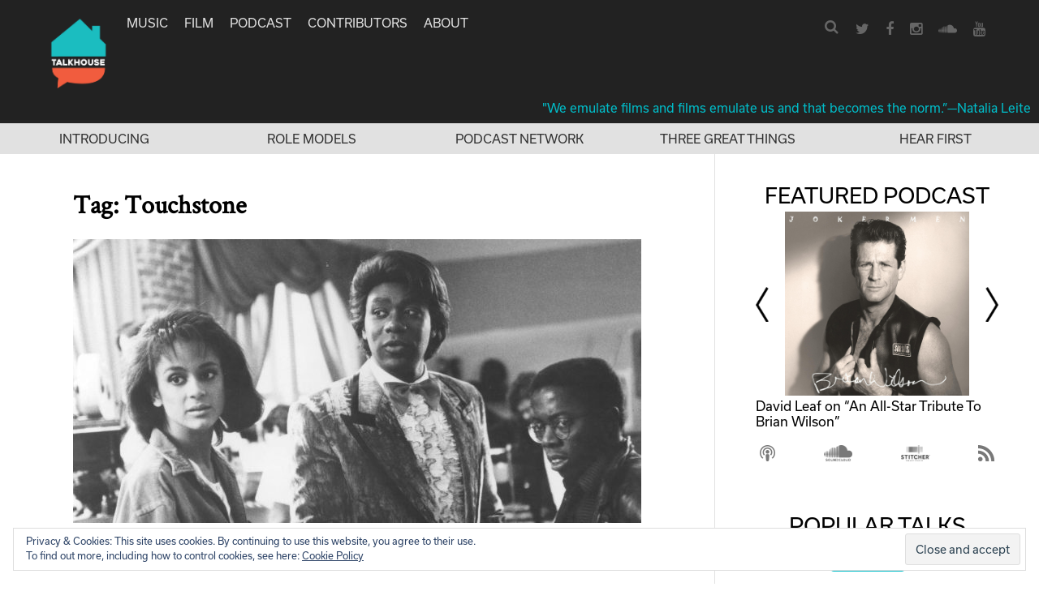

--- FILE ---
content_type: text/html; charset=UTF-8
request_url: https://www.talkhouse.com/tag/touchstone/
body_size: 15359
content:
<!DOCTYPE html>
<html lang="en-US">
<head>
<meta charset="UTF-8">
<meta name="viewport" content="width=device-width, initial-scale=1">
<link rel="profile" href="https://gmpg.org/xfn/11">
<link rel="pingback" href="https://www.talkhouse.com/xmlrpc.php">

<link href="//maxcdn.bootstrapcdn.com/font-awesome/4.2.0/css/font-awesome.min.css" rel="stylesheet">

<script src="https://use.typekit.net/avs2sgo.js"></script>
<script>try{Typekit.load({ async: true });}catch(e){}</script>

<link rel="shortcut icon" href="https://www.talkhouse.com/favicon.ico" type="image/x-icon" />


<script type='text/javascript'>
  var googletag = googletag || {};
  googletag.cmd = googletag.cmd || [];
  (function() {
    var gads = document.createElement('script');
    gads.async = true;
    gads.type = 'text/javascript';
    var useSSL = 'https:' == document.location.protocol;
    gads.src = (useSSL ? 'https:' : 'http:') + '//www.googletagservices.com/tag/js/gpt.js';
    var node = document.getElementsByTagName('script')[0];
    node.parentNode.insertBefore(gads, node);
  })();
</script>

<script type='text/javascript'>
  googletag.cmd.push(function() {
    googletag.defineSlot('/1011202/TTH_HP_REC', [[300, 250], [300, 600]], 'div-gpt-ad-1464380281680-0').addService(googletag.pubads());
    googletag.defineSlot('/1011202/TTH_ROS_REC', [[300, 600], [300, 250]], 'div-gpt-ad-1464380357103-0').addService(googletag.pubads());
    googletag.enableServices();
  });
</script>


<meta name='robots' content='index, follow, max-image-preview:large, max-snippet:-1, max-video-preview:-1' />
	<style>img:is([sizes="auto" i], [sizes^="auto," i]) { contain-intrinsic-size: 3000px 1500px }</style>
	
<!-- Google Tag Manager for WordPress by gtm4wp.com -->
<script data-cfasync="false" data-pagespeed-no-defer>
	var gtm4wp_datalayer_name = "dataLayer";
	var dataLayer = dataLayer || [];
</script>
<!-- End Google Tag Manager for WordPress by gtm4wp.com -->
	<!-- This site is optimized with the Yoast SEO plugin v25.6 - https://yoast.com/wordpress/plugins/seo/ -->
	<title>Touchstone Archives | Talkhouse</title>
	<link rel="canonical" href="https://www.talkhouse.com/tag/touchstone/" />
	<meta property="og:locale" content="en_US" />
	<meta property="og:type" content="article" />
	<meta property="og:title" content="Touchstone Archives | Talkhouse" />
	<meta property="og:url" content="https://www.talkhouse.com/tag/touchstone/" />
	<meta property="og:site_name" content="Talkhouse" />
	<meta property="og:image" content="https://www.talkhouse.com/wp-content/uploads/2018/09/TH_FB_ART.jpg" />
	<meta property="og:image:width" content="1200" />
	<meta property="og:image:height" content="630" />
	<meta property="og:image:type" content="image/jpeg" />
	<meta name="twitter:card" content="summary_large_image" />
	<meta name="twitter:site" content="@talkhouse" />
	<script type="application/ld+json" class="yoast-schema-graph">{"@context":"https://schema.org","@graph":[{"@type":"CollectionPage","@id":"https://www.talkhouse.com/tag/touchstone/","url":"https://www.talkhouse.com/tag/touchstone/","name":"Touchstone Archives | Talkhouse","isPartOf":{"@id":"https://www.talkhouse.com/#website"},"primaryImageOfPage":{"@id":"https://www.talkhouse.com/tag/touchstone/#primaryimage"},"image":{"@id":"https://www.talkhouse.com/tag/touchstone/#primaryimage"},"thumbnailUrl":"https://www.talkhouse.com/wp-content/uploads/2017/05/CL-1760x880.jpg","breadcrumb":{"@id":"https://www.talkhouse.com/tag/touchstone/#breadcrumb"},"inLanguage":"en-US"},{"@type":"ImageObject","inLanguage":"en-US","@id":"https://www.talkhouse.com/tag/touchstone/#primaryimage","url":"https://www.talkhouse.com/wp-content/uploads/2017/05/CL-1760x880.jpg","contentUrl":"https://www.talkhouse.com/wp-content/uploads/2017/05/CL-1760x880.jpg","width":1760,"height":880},{"@type":"BreadcrumbList","@id":"https://www.talkhouse.com/tag/touchstone/#breadcrumb","itemListElement":[{"@type":"ListItem","position":1,"name":"Home","item":"https://www.talkhouse.com/"},{"@type":"ListItem","position":2,"name":"Touchstone"}]},{"@type":"WebSite","@id":"https://www.talkhouse.com/#website","url":"https://www.talkhouse.com/","name":"Talkhouse","description":"Artists on Art","publisher":{"@id":"https://www.talkhouse.com/#organization"},"potentialAction":[{"@type":"SearchAction","target":{"@type":"EntryPoint","urlTemplate":"https://www.talkhouse.com/?s={search_term_string}"},"query-input":{"@type":"PropertyValueSpecification","valueRequired":true,"valueName":"search_term_string"}}],"inLanguage":"en-US"},{"@type":"Organization","@id":"https://www.talkhouse.com/#organization","name":"Talkhouse","url":"https://www.talkhouse.com/","logo":{"@type":"ImageObject","inLanguage":"en-US","@id":"https://www.talkhouse.com/#/schema/logo/image/","url":"https://www.talkhouse.com/wp-content/uploads/2018/08/TH-Podcast-Art_1500.jpg","contentUrl":"https://www.talkhouse.com/wp-content/uploads/2018/08/TH-Podcast-Art_1500.jpg","width":1500,"height":1500,"caption":"Talkhouse"},"image":{"@id":"https://www.talkhouse.com/#/schema/logo/image/"},"sameAs":["https://www.facebook.com/Talkhouse/","https://x.com/talkhouse","https://www.instagram.com/talkhouse/","https://www.youtube.com/c/talkhouse"]}]}</script>
	<!-- / Yoast SEO plugin. -->


<link rel='dns-prefetch' href='//w.soundcloud.com' />
<link rel='dns-prefetch' href='//milq.com' />
<link rel='dns-prefetch' href='//stats.wp.com' />
<link rel='dns-prefetch' href='//v0.wordpress.com' />
<link rel="alternate" type="application/rss+xml" title="Talkhouse &raquo; Feed" href="https://www.talkhouse.com/feed/" />
<link rel="alternate" type="application/rss+xml" title="Talkhouse &raquo; Comments Feed" href="https://www.talkhouse.com/comments/feed/" />
<link rel="alternate" type="application/rss+xml" title="Talkhouse &raquo; Touchstone Tag Feed" href="https://www.talkhouse.com/tag/touchstone/feed/" />
<script type="text/javascript">
/* <![CDATA[ */
window._wpemojiSettings = {"baseUrl":"https:\/\/s.w.org\/images\/core\/emoji\/15.0.3\/72x72\/","ext":".png","svgUrl":"https:\/\/s.w.org\/images\/core\/emoji\/15.0.3\/svg\/","svgExt":".svg","source":{"concatemoji":"https:\/\/www.talkhouse.com\/wp-includes\/js\/wp-emoji-release.min.js?ver=7420b6705cb5aa0e68371b55e65817fb"}};
/*! This file is auto-generated */
!function(i,n){var o,s,e;function c(e){try{var t={supportTests:e,timestamp:(new Date).valueOf()};sessionStorage.setItem(o,JSON.stringify(t))}catch(e){}}function p(e,t,n){e.clearRect(0,0,e.canvas.width,e.canvas.height),e.fillText(t,0,0);var t=new Uint32Array(e.getImageData(0,0,e.canvas.width,e.canvas.height).data),r=(e.clearRect(0,0,e.canvas.width,e.canvas.height),e.fillText(n,0,0),new Uint32Array(e.getImageData(0,0,e.canvas.width,e.canvas.height).data));return t.every(function(e,t){return e===r[t]})}function u(e,t,n){switch(t){case"flag":return n(e,"\ud83c\udff3\ufe0f\u200d\u26a7\ufe0f","\ud83c\udff3\ufe0f\u200b\u26a7\ufe0f")?!1:!n(e,"\ud83c\uddfa\ud83c\uddf3","\ud83c\uddfa\u200b\ud83c\uddf3")&&!n(e,"\ud83c\udff4\udb40\udc67\udb40\udc62\udb40\udc65\udb40\udc6e\udb40\udc67\udb40\udc7f","\ud83c\udff4\u200b\udb40\udc67\u200b\udb40\udc62\u200b\udb40\udc65\u200b\udb40\udc6e\u200b\udb40\udc67\u200b\udb40\udc7f");case"emoji":return!n(e,"\ud83d\udc26\u200d\u2b1b","\ud83d\udc26\u200b\u2b1b")}return!1}function f(e,t,n){var r="undefined"!=typeof WorkerGlobalScope&&self instanceof WorkerGlobalScope?new OffscreenCanvas(300,150):i.createElement("canvas"),a=r.getContext("2d",{willReadFrequently:!0}),o=(a.textBaseline="top",a.font="600 32px Arial",{});return e.forEach(function(e){o[e]=t(a,e,n)}),o}function t(e){var t=i.createElement("script");t.src=e,t.defer=!0,i.head.appendChild(t)}"undefined"!=typeof Promise&&(o="wpEmojiSettingsSupports",s=["flag","emoji"],n.supports={everything:!0,everythingExceptFlag:!0},e=new Promise(function(e){i.addEventListener("DOMContentLoaded",e,{once:!0})}),new Promise(function(t){var n=function(){try{var e=JSON.parse(sessionStorage.getItem(o));if("object"==typeof e&&"number"==typeof e.timestamp&&(new Date).valueOf()<e.timestamp+604800&&"object"==typeof e.supportTests)return e.supportTests}catch(e){}return null}();if(!n){if("undefined"!=typeof Worker&&"undefined"!=typeof OffscreenCanvas&&"undefined"!=typeof URL&&URL.createObjectURL&&"undefined"!=typeof Blob)try{var e="postMessage("+f.toString()+"("+[JSON.stringify(s),u.toString(),p.toString()].join(",")+"));",r=new Blob([e],{type:"text/javascript"}),a=new Worker(URL.createObjectURL(r),{name:"wpTestEmojiSupports"});return void(a.onmessage=function(e){c(n=e.data),a.terminate(),t(n)})}catch(e){}c(n=f(s,u,p))}t(n)}).then(function(e){for(var t in e)n.supports[t]=e[t],n.supports.everything=n.supports.everything&&n.supports[t],"flag"!==t&&(n.supports.everythingExceptFlag=n.supports.everythingExceptFlag&&n.supports[t]);n.supports.everythingExceptFlag=n.supports.everythingExceptFlag&&!n.supports.flag,n.DOMReady=!1,n.readyCallback=function(){n.DOMReady=!0}}).then(function(){return e}).then(function(){var e;n.supports.everything||(n.readyCallback(),(e=n.source||{}).concatemoji?t(e.concatemoji):e.wpemoji&&e.twemoji&&(t(e.twemoji),t(e.wpemoji)))}))}((window,document),window._wpemojiSettings);
/* ]]> */
</script>
<style id='wp-emoji-styles-inline-css' type='text/css'>

	img.wp-smiley, img.emoji {
		display: inline !important;
		border: none !important;
		box-shadow: none !important;
		height: 1em !important;
		width: 1em !important;
		margin: 0 0.07em !important;
		vertical-align: -0.1em !important;
		background: none !important;
		padding: 0 !important;
	}
</style>
<link rel='stylesheet' id='wp-block-library-css' href='https://www.talkhouse.com/wp-includes/css/dist/block-library/style.min.css?ver=7420b6705cb5aa0e68371b55e65817fb' type='text/css' media='all' />
<link rel='stylesheet' id='mediaelement-css' href='https://www.talkhouse.com/wp-includes/js/mediaelement/mediaelementplayer-legacy.min.css?ver=4.2.17' type='text/css' media='all' />
<link rel='stylesheet' id='wp-mediaelement-css' href='https://www.talkhouse.com/wp-includes/js/mediaelement/wp-mediaelement.min.css?ver=7420b6705cb5aa0e68371b55e65817fb' type='text/css' media='all' />
<style id='jetpack-sharing-buttons-style-inline-css' type='text/css'>
.jetpack-sharing-buttons__services-list{display:flex;flex-direction:row;flex-wrap:wrap;gap:0;list-style-type:none;margin:5px;padding:0}.jetpack-sharing-buttons__services-list.has-small-icon-size{font-size:12px}.jetpack-sharing-buttons__services-list.has-normal-icon-size{font-size:16px}.jetpack-sharing-buttons__services-list.has-large-icon-size{font-size:24px}.jetpack-sharing-buttons__services-list.has-huge-icon-size{font-size:36px}@media print{.jetpack-sharing-buttons__services-list{display:none!important}}.editor-styles-wrapper .wp-block-jetpack-sharing-buttons{gap:0;padding-inline-start:0}ul.jetpack-sharing-buttons__services-list.has-background{padding:1.25em 2.375em}
</style>
<style id='classic-theme-styles-inline-css' type='text/css'>
/*! This file is auto-generated */
.wp-block-button__link{color:#fff;background-color:#32373c;border-radius:9999px;box-shadow:none;text-decoration:none;padding:calc(.667em + 2px) calc(1.333em + 2px);font-size:1.125em}.wp-block-file__button{background:#32373c;color:#fff;text-decoration:none}
</style>
<style id='global-styles-inline-css' type='text/css'>
:root{--wp--preset--aspect-ratio--square: 1;--wp--preset--aspect-ratio--4-3: 4/3;--wp--preset--aspect-ratio--3-4: 3/4;--wp--preset--aspect-ratio--3-2: 3/2;--wp--preset--aspect-ratio--2-3: 2/3;--wp--preset--aspect-ratio--16-9: 16/9;--wp--preset--aspect-ratio--9-16: 9/16;--wp--preset--color--black: #000000;--wp--preset--color--cyan-bluish-gray: #abb8c3;--wp--preset--color--white: #ffffff;--wp--preset--color--pale-pink: #f78da7;--wp--preset--color--vivid-red: #cf2e2e;--wp--preset--color--luminous-vivid-orange: #ff6900;--wp--preset--color--luminous-vivid-amber: #fcb900;--wp--preset--color--light-green-cyan: #7bdcb5;--wp--preset--color--vivid-green-cyan: #00d084;--wp--preset--color--pale-cyan-blue: #8ed1fc;--wp--preset--color--vivid-cyan-blue: #0693e3;--wp--preset--color--vivid-purple: #9b51e0;--wp--preset--gradient--vivid-cyan-blue-to-vivid-purple: linear-gradient(135deg,rgba(6,147,227,1) 0%,rgb(155,81,224) 100%);--wp--preset--gradient--light-green-cyan-to-vivid-green-cyan: linear-gradient(135deg,rgb(122,220,180) 0%,rgb(0,208,130) 100%);--wp--preset--gradient--luminous-vivid-amber-to-luminous-vivid-orange: linear-gradient(135deg,rgba(252,185,0,1) 0%,rgba(255,105,0,1) 100%);--wp--preset--gradient--luminous-vivid-orange-to-vivid-red: linear-gradient(135deg,rgba(255,105,0,1) 0%,rgb(207,46,46) 100%);--wp--preset--gradient--very-light-gray-to-cyan-bluish-gray: linear-gradient(135deg,rgb(238,238,238) 0%,rgb(169,184,195) 100%);--wp--preset--gradient--cool-to-warm-spectrum: linear-gradient(135deg,rgb(74,234,220) 0%,rgb(151,120,209) 20%,rgb(207,42,186) 40%,rgb(238,44,130) 60%,rgb(251,105,98) 80%,rgb(254,248,76) 100%);--wp--preset--gradient--blush-light-purple: linear-gradient(135deg,rgb(255,206,236) 0%,rgb(152,150,240) 100%);--wp--preset--gradient--blush-bordeaux: linear-gradient(135deg,rgb(254,205,165) 0%,rgb(254,45,45) 50%,rgb(107,0,62) 100%);--wp--preset--gradient--luminous-dusk: linear-gradient(135deg,rgb(255,203,112) 0%,rgb(199,81,192) 50%,rgb(65,88,208) 100%);--wp--preset--gradient--pale-ocean: linear-gradient(135deg,rgb(255,245,203) 0%,rgb(182,227,212) 50%,rgb(51,167,181) 100%);--wp--preset--gradient--electric-grass: linear-gradient(135deg,rgb(202,248,128) 0%,rgb(113,206,126) 100%);--wp--preset--gradient--midnight: linear-gradient(135deg,rgb(2,3,129) 0%,rgb(40,116,252) 100%);--wp--preset--font-size--small: 13px;--wp--preset--font-size--medium: 20px;--wp--preset--font-size--large: 36px;--wp--preset--font-size--x-large: 42px;--wp--preset--spacing--20: 0.44rem;--wp--preset--spacing--30: 0.67rem;--wp--preset--spacing--40: 1rem;--wp--preset--spacing--50: 1.5rem;--wp--preset--spacing--60: 2.25rem;--wp--preset--spacing--70: 3.38rem;--wp--preset--spacing--80: 5.06rem;--wp--preset--shadow--natural: 6px 6px 9px rgba(0, 0, 0, 0.2);--wp--preset--shadow--deep: 12px 12px 50px rgba(0, 0, 0, 0.4);--wp--preset--shadow--sharp: 6px 6px 0px rgba(0, 0, 0, 0.2);--wp--preset--shadow--outlined: 6px 6px 0px -3px rgba(255, 255, 255, 1), 6px 6px rgba(0, 0, 0, 1);--wp--preset--shadow--crisp: 6px 6px 0px rgba(0, 0, 0, 1);}:where(.is-layout-flex){gap: 0.5em;}:where(.is-layout-grid){gap: 0.5em;}body .is-layout-flex{display: flex;}.is-layout-flex{flex-wrap: wrap;align-items: center;}.is-layout-flex > :is(*, div){margin: 0;}body .is-layout-grid{display: grid;}.is-layout-grid > :is(*, div){margin: 0;}:where(.wp-block-columns.is-layout-flex){gap: 2em;}:where(.wp-block-columns.is-layout-grid){gap: 2em;}:where(.wp-block-post-template.is-layout-flex){gap: 1.25em;}:where(.wp-block-post-template.is-layout-grid){gap: 1.25em;}.has-black-color{color: var(--wp--preset--color--black) !important;}.has-cyan-bluish-gray-color{color: var(--wp--preset--color--cyan-bluish-gray) !important;}.has-white-color{color: var(--wp--preset--color--white) !important;}.has-pale-pink-color{color: var(--wp--preset--color--pale-pink) !important;}.has-vivid-red-color{color: var(--wp--preset--color--vivid-red) !important;}.has-luminous-vivid-orange-color{color: var(--wp--preset--color--luminous-vivid-orange) !important;}.has-luminous-vivid-amber-color{color: var(--wp--preset--color--luminous-vivid-amber) !important;}.has-light-green-cyan-color{color: var(--wp--preset--color--light-green-cyan) !important;}.has-vivid-green-cyan-color{color: var(--wp--preset--color--vivid-green-cyan) !important;}.has-pale-cyan-blue-color{color: var(--wp--preset--color--pale-cyan-blue) !important;}.has-vivid-cyan-blue-color{color: var(--wp--preset--color--vivid-cyan-blue) !important;}.has-vivid-purple-color{color: var(--wp--preset--color--vivid-purple) !important;}.has-black-background-color{background-color: var(--wp--preset--color--black) !important;}.has-cyan-bluish-gray-background-color{background-color: var(--wp--preset--color--cyan-bluish-gray) !important;}.has-white-background-color{background-color: var(--wp--preset--color--white) !important;}.has-pale-pink-background-color{background-color: var(--wp--preset--color--pale-pink) !important;}.has-vivid-red-background-color{background-color: var(--wp--preset--color--vivid-red) !important;}.has-luminous-vivid-orange-background-color{background-color: var(--wp--preset--color--luminous-vivid-orange) !important;}.has-luminous-vivid-amber-background-color{background-color: var(--wp--preset--color--luminous-vivid-amber) !important;}.has-light-green-cyan-background-color{background-color: var(--wp--preset--color--light-green-cyan) !important;}.has-vivid-green-cyan-background-color{background-color: var(--wp--preset--color--vivid-green-cyan) !important;}.has-pale-cyan-blue-background-color{background-color: var(--wp--preset--color--pale-cyan-blue) !important;}.has-vivid-cyan-blue-background-color{background-color: var(--wp--preset--color--vivid-cyan-blue) !important;}.has-vivid-purple-background-color{background-color: var(--wp--preset--color--vivid-purple) !important;}.has-black-border-color{border-color: var(--wp--preset--color--black) !important;}.has-cyan-bluish-gray-border-color{border-color: var(--wp--preset--color--cyan-bluish-gray) !important;}.has-white-border-color{border-color: var(--wp--preset--color--white) !important;}.has-pale-pink-border-color{border-color: var(--wp--preset--color--pale-pink) !important;}.has-vivid-red-border-color{border-color: var(--wp--preset--color--vivid-red) !important;}.has-luminous-vivid-orange-border-color{border-color: var(--wp--preset--color--luminous-vivid-orange) !important;}.has-luminous-vivid-amber-border-color{border-color: var(--wp--preset--color--luminous-vivid-amber) !important;}.has-light-green-cyan-border-color{border-color: var(--wp--preset--color--light-green-cyan) !important;}.has-vivid-green-cyan-border-color{border-color: var(--wp--preset--color--vivid-green-cyan) !important;}.has-pale-cyan-blue-border-color{border-color: var(--wp--preset--color--pale-cyan-blue) !important;}.has-vivid-cyan-blue-border-color{border-color: var(--wp--preset--color--vivid-cyan-blue) !important;}.has-vivid-purple-border-color{border-color: var(--wp--preset--color--vivid-purple) !important;}.has-vivid-cyan-blue-to-vivid-purple-gradient-background{background: var(--wp--preset--gradient--vivid-cyan-blue-to-vivid-purple) !important;}.has-light-green-cyan-to-vivid-green-cyan-gradient-background{background: var(--wp--preset--gradient--light-green-cyan-to-vivid-green-cyan) !important;}.has-luminous-vivid-amber-to-luminous-vivid-orange-gradient-background{background: var(--wp--preset--gradient--luminous-vivid-amber-to-luminous-vivid-orange) !important;}.has-luminous-vivid-orange-to-vivid-red-gradient-background{background: var(--wp--preset--gradient--luminous-vivid-orange-to-vivid-red) !important;}.has-very-light-gray-to-cyan-bluish-gray-gradient-background{background: var(--wp--preset--gradient--very-light-gray-to-cyan-bluish-gray) !important;}.has-cool-to-warm-spectrum-gradient-background{background: var(--wp--preset--gradient--cool-to-warm-spectrum) !important;}.has-blush-light-purple-gradient-background{background: var(--wp--preset--gradient--blush-light-purple) !important;}.has-blush-bordeaux-gradient-background{background: var(--wp--preset--gradient--blush-bordeaux) !important;}.has-luminous-dusk-gradient-background{background: var(--wp--preset--gradient--luminous-dusk) !important;}.has-pale-ocean-gradient-background{background: var(--wp--preset--gradient--pale-ocean) !important;}.has-electric-grass-gradient-background{background: var(--wp--preset--gradient--electric-grass) !important;}.has-midnight-gradient-background{background: var(--wp--preset--gradient--midnight) !important;}.has-small-font-size{font-size: var(--wp--preset--font-size--small) !important;}.has-medium-font-size{font-size: var(--wp--preset--font-size--medium) !important;}.has-large-font-size{font-size: var(--wp--preset--font-size--large) !important;}.has-x-large-font-size{font-size: var(--wp--preset--font-size--x-large) !important;}
:where(.wp-block-post-template.is-layout-flex){gap: 1.25em;}:where(.wp-block-post-template.is-layout-grid){gap: 1.25em;}
:where(.wp-block-columns.is-layout-flex){gap: 2em;}:where(.wp-block-columns.is-layout-grid){gap: 2em;}
:root :where(.wp-block-pullquote){font-size: 1.5em;line-height: 1.6;}
</style>
<link rel='stylesheet' id='talkhouse-2-style-iconfont-css' href='https://www.talkhouse.com/wp-content/themes/talkhouse/css/iconFont.css?ver=7420b6705cb5aa0e68371b55e65817fb' type='text/css' media='all' />
<link rel='stylesheet' id='talkhouse-2-style-normalize-css' href='https://www.talkhouse.com/wp-content/themes/talkhouse/css/normalize.css?ver=7420b6705cb5aa0e68371b55e65817fb' type='text/css' media='all' />
<link rel='stylesheet' id='talkhouse-2-style-base-css' href='https://www.talkhouse.com/wp-content/themes/talkhouse/css/base.css?ver=7420b6705cb5aa0e68371b55e65817fb' type='text/css' media='all' />
<link rel='stylesheet' id='talkhouse-2-style-main-css' href='https://www.talkhouse.com/wp-content/themes/talkhouse/css/main.css?ver=20250310-3' type='text/css' media='all' />
<link rel='stylesheet' id='talkhouse-2-style-responsive-css' href='https://www.talkhouse.com/wp-content/themes/talkhouse/css/responsive.css?ver=7420b6705cb5aa0e68371b55e65817fb' type='text/css' media='all' />
<link rel='stylesheet' id='talkhouse-2-style-css' href='https://www.talkhouse.com/wp-content/themes/talkhouse/style.css?ver=7420b6705cb5aa0e68371b55e65817fb' type='text/css' media='all' />
<link rel='stylesheet' id='talkhouse-2-style-print-css' href='https://www.talkhouse.com/wp-content/themes/talkhouse/css/print.css?ver=7420b6705cb5aa0e68371b55e65817fb' type='text/css' media='all' />
<link rel='stylesheet' id='rotate-soundcloud-player-widget-styles-css' href='https://www.talkhouse.com/wp-content/plugins/rotate-soundcloud-player/css/widget.css?ver=7420b6705cb5aa0e68371b55e65817fb' type='text/css' media='all' />
<!--n2css--><!--n2js--><script type="text/javascript" src="https://www.talkhouse.com/wp-content/plugins/wp-d3/js/d3.v35.min.js?ver=1.0.0" id="d3-js"></script>
<script type="text/javascript" src="https://www.talkhouse.com/wp-includes/js/jquery/jquery.min.js?ver=3.7.1" id="jquery-core-js"></script>
<script type="text/javascript" src="https://www.talkhouse.com/wp-includes/js/jquery/jquery-migrate.min.js?ver=3.4.1" id="jquery-migrate-js"></script>
<script type="text/javascript" src="https://www.talkhouse.com/wp-content/themes/talkhouse/js/jquery.sticky-kit.js?ver=7420b6705cb5aa0e68371b55e65817fb" id="talkhouse-2-jquery-sticky-kit-js"></script>
<script type="text/javascript" id="talkhouse-2-main-js-extra">
/* <![CDATA[ */
var baseWpUrl = "https:\/\/www.talkhouse.com";
var stylesheet_directory = "https:\/\/www.talkhouse.com\/wp-content\/themes\/talkhouse";
/* ]]> */
</script>
<script type="text/javascript" src="https://www.talkhouse.com/wp-content/themes/talkhouse/js/main.js?ver=7420b6705cb5aa0e68371b55e65817fb" id="talkhouse-2-main-js"></script>
<script type="text/javascript" src="https://www.talkhouse.com/wp-content/plugins/rotate-soundcloud-player/js/widget.js?ver=7420b6705cb5aa0e68371b55e65817fb" id="rotate-soundcloud-player-script-js"></script>
<link rel="https://api.w.org/" href="https://www.talkhouse.com/wp-json/" /><link rel="alternate" title="JSON" type="application/json" href="https://www.talkhouse.com/wp-json/wp/v2/tags/3691" /><link rel="EditURI" type="application/rsd+xml" title="RSD" href="https://www.talkhouse.com/xmlrpc.php?rsd" />

<!-- Google tag (gtag.js) -->
<script async src="https://www.googletagmanager.com/gtag/js?id=G-VZJB7T3CQQ"></script>
<script>
  window.dataLayer = window.dataLayer || [];
  function gtag(){dataLayer.push(arguments);}
  gtag('js', new Date());

  gtag('config', 'G-VZJB7T3CQQ');
</script>
<!-- Global site tag (gtag.js) - Google Analytics -->
<script async src="https://www.googletagmanager.com/gtag/js?id=UA-39683767-1"></script>
<script>
  window.dataLayer = window.dataLayer || [];
  function gtag(){dataLayer.push(arguments);}
  gtag('js', new Date());

  gtag('config', 'UA-39683767-1');
</script>
<!-- Google Tag Manager -->
<script>(function(w,d,s,l,i){w[l]=w[l]||[];w[l].push({'gtm.start':
new Date().getTime(),event:'gtm.js'});var f=d.getElementsByTagName(s)[0],
j=d.createElement(s),dl=l!='dataLayer'?'&l='+l:'';j.async=true;j.src=
'https://www.googletagmanager.com/gtm.js?id='+i+dl;f.parentNode.insertBefore(j,f);
})(window,document,'script','dataLayer','GTM-MSXKFKT');</script>
<!-- End Google Tag Manager -->
<!-- Facebook Pixel Code -->
<script>
!function(f,b,e,v,n,t,s){if(f.fbq)return;n=f.fbq=function(){n.callMethod?
n.callMethod.apply(n,arguments):n.queue.push(arguments)};if(!f._fbq)f._fbq=n;
n.push=n;n.loaded=!0;n.version='2.0';n.queue=[];t=b.createElement(e);t.async=!0;
t.src=v;s=b.getElementsByTagName(e)[0];s.parentNode.insertBefore(t,s)}(window,
document,'script','https://connect.facebook.net/en_US/fbevents.js');
fbq('init', '870676646440610'); // Insert your pixel ID here.
fbq('track', 'PageView');
</script>
<noscript><img height="1" width="1" style="display:none"
src="https://www.facebook.com/tr?id=870676646440610&ev=PageView&noscript=1"
/></noscript>
<!-- DO NOT MODIFY -->
<!-- End Facebook Pixel Code -->
<meta name="google-site-verification" content="EoME7aQdMnjV53YEcQ9M1kwPlCWQEOF-SfJ_bo_B0F4" />
<meta name="google-site-verification" content="wwD3rzqkvnDg77MSUYMDUqydt_0E_XA33kIl6T6p6dE" />
<!-- Mailchimp code below -->
<script id="mcjs">!function(c,h,i,m,p){m=c.createElement(h),p=c.getElementsByTagName(h)[0],m.async=1,m.src=i,p.parentNode.insertBefore(m,p)}(document,"script","https://chimpstatic.com/mcjs-connected/js/users/f8b51b44abc75034432f5d672/11590717038b04ce8b0b933cb.js");</script>	<style>img#wpstats{display:none}</style>
		
<!-- Google Tag Manager for WordPress by gtm4wp.com -->
<!-- GTM Container placement set to footer -->
<script data-cfasync="false" data-pagespeed-no-defer>
	var dataLayer_content = [];
	dataLayer.push( dataLayer_content );
</script>
<script data-cfasync="false" data-pagespeed-no-defer>
(function(w,d,s,l,i){w[l]=w[l]||[];w[l].push({'gtm.start':
new Date().getTime(),event:'gtm.js'});var f=d.getElementsByTagName(s)[0],
j=d.createElement(s),dl=l!='dataLayer'?'&l='+l:'';j.async=true;j.src=
'//www.googletagmanager.com/gtm.js?id='+i+dl;f.parentNode.insertBefore(j,f);
})(window,document,'script','dataLayer','GTM-MSXKFKT');
</script>
<!-- End Google Tag Manager for WordPress by gtm4wp.com --><link rel="icon" href="https://www.talkhouse.com/wp-content/uploads/2018/08/cropped-TH-Podcast-Art_512-32x32.jpg" sizes="32x32" />
<link rel="icon" href="https://www.talkhouse.com/wp-content/uploads/2018/08/cropped-TH-Podcast-Art_512-192x192.jpg" sizes="192x192" />
<link rel="apple-touch-icon" href="https://www.talkhouse.com/wp-content/uploads/2018/08/cropped-TH-Podcast-Art_512-180x180.jpg" />
<meta name="msapplication-TileImage" content="https://www.talkhouse.com/wp-content/uploads/2018/08/cropped-TH-Podcast-Art_512-270x270.jpg" />
</head>

<body class="archive tag tag-touchstone tag-3691 hfeed">
<div id="page" class="site">
	<a class="skip-link screen-reader-text" href="#content">Skip to content</a>

	<header id="masthead" class="site-header" role="banner">
		<div class="nav-wrapper">
			<a href="https://www.talkhouse.com/" style="float:left; margin-right: 18px;">
			
			<!--<svg version="1.1" xmlns="http://www.w3.org/2000/svg" xmlns:xlink="http://www.w3.org/1999/xlink" xmlns:a="http://ns.adobe.com/AdobeSVGViewerExtensions/3.0/" x="0px" y="0px" viewBox="0 0 583 395" enable-background="new 0 0 583 395" xml:space="preserve"> <defs> </defs> <polygon points="291.833,0.167 291.667,0 291.667,0 291.5,0 291.333,0.167 193.5,60.333 200.583,71.833 291.667,15.917 382.583,71.833 389.667,60.333 "/> <rect x="221.5" y="381.25" width="140.25" height="13.917"/> <path d="M0,187.167h57.75V197.5h-23v58.833H22.917V197.5H0V187.167z"/> <path d="M64.833,182.917h11.333v28c2.75-3.25,7.583-5.834,13.583-5.834c11.333,0,17.75,7.584,17.75,18.584v32.666H96.167v-30.75 c0-6.166-3.083-10.333-9.583-10.333c-4.833,0-9.25,3.083-10.5,8.083v33h-11.25V182.917z"/> <path d="M158.5,240.833c-1.583,9.834-9.083,16.667-21,16.667c-14.083,0-23.75-10.667-23.75-26c0-15,9.833-26.333,23.417-26.333 c14.083,0,21.833,10,21.833,24.75V234h-34.083c0.333,8.75,5.333,14.083,12.583,14.083c5.5,0,9.583-2.416,10.667-7.25H158.5 L158.5,240.833z M125.167,225.667h22.667c-0.167-6.167-3.583-11-10.5-11C131.167,214.667,126.5,218.5,125.167,225.667z"/> <path d="M162.333,187.167h57.75V197.5h-23v58.833H185.25V197.5h-23L162.333,187.167L162.333,187.167z"/> <path d="M247.083,256.333v-2.75c-1.583,1.584-6.833,3.75-12.417,3.75c-10.333,0-18.75-6.166-18.75-16.333 c0-9.583,8.417-16.167,19.583-16.167c4.5,0,9.583,1.584,11.667,3.084v-4.084c0-5-3.25-9.083-9.583-9.083 c-4.5,0-7.25,1.917-8.583,5.5h-10.833c1.417-8.583,9.417-15,19.583-15c12.583,0,20.083,6.917,20.083,18.417V256.5h-10.667v-0.167 H247.083z M247.083,238.917c-1.333-3.25-5.833-5-10.167-5c-5,0-10.333,2.083-10.333,7.083s5.333,7.25,10.333,7.25 c4.5,0,9.083-1.917,10.167-5V238.917z"/> <path d="M279,256.333h-11.333v-73.417H279V256.333z"/> <path d="M305.5,235l-4.667,4.667v16.666H289.5v-73.417h11.333v43.833l19.583-20.5h14.417L313.5,227.917l22.166,28.5h-13.583 L305.5,235z"/> <path d="M340.417,182.917h11.334v28c2.75-3.25,7.583-5.834,13.583-5.834c11.333,0,17.75,7.584,17.75,18.584v32.666H371.75v-30.75 c0-6.166-3.084-10.333-9.584-10.333c-4.833,0-9.25,3.083-10.5,8.083v33h-11.333v-73.417H340.417z"/> <path d="M413.166,257.5c-14.083,0-23.75-10.833-23.75-26.167c0-15.333,9.667-26.166,23.75-26.166 c14.084,0,23.75,10.833,23.75,26.166C437,246.667,427.416,257.5,413.166,257.5z M413.166,214.833c-8.082,0-12.416,6.917-12.416,16.5 c0,9.584,4.334,16.5,12.416,16.5c8.084,0,12.418-6.916,12.418-16.5C425.834,221.75,421.416,214.833,413.166,214.833z"/> <path d="M485.834,256.333H474.5v-4.666c-2.75,3.25-7.584,5.833-13.416,5.833c-11.334,0-17.668-7.583-17.668-18.583V206.25h11.334 V237c0,6.167,2.916,10.167,9.416,10.167c4.834,0,9.25-3.084,10.334-8.084v-33h11.334V256.333z"/> <path d="M504.416,242c1.334,4.167,5,6.333,9.834,6.333c5.166,0,8.584-2.083,8.584-6c0-2.75-1.584-4.166-5.834-5.166l-10.334-2.417 c-7.082-1.583-12.416-5.5-12.416-13.75c0-9.083,8.084-15.667,18.916-15.667c11.834,0,18.418,5.667,20.084,14.75h-11 c-1-3.25-3.916-5.5-9.25-5.5c-3.916,0-8.084,1.75-8.084,5.834c0,2.25,1.584,3.75,5.168,4.666l10.666,2.417 c8.584,2.083,12.916,6.917,12.916,14.25c0,9.833-8.25,16-19.582,16c-11.834,0-19.918-5.833-21.334-15.5h11.666V242z"/> <path d="M582.666,240.833c-1.75,9.834-9.082,16.667-21,16.667c-14.082,0-23.75-10.667-23.75-26c0-15,9.834-26.333,23.418-26.333 c14.082,0,21.832,10,21.832,24.75V234h-34.082c0.332,8.75,5.332,14.083,12.582,14.083c5.5,0,9.584-2.416,10.668-7.25H582.666 L582.666,240.833z M549.25,225.667h22.666c-0.166-6.167-3.582-11-10.5-11C555.166,214.667,550.666,218.5,549.25,225.667z"/></svg>
			-->
			<img src="https://www.talkhouse.com/wp-content/themes/talkhouse/images/th-logo-white.png" style="" />
			</a>

			<nav id="site-navigation" class="main-navigation" role="navigation">
				<button class="menu-toggle" aria-controls="primary-menu" aria-expanded="false">Primary Menu</button>
				<div class="menu-main-container"><ul id="primary-menu" class="menu"><li id="menu-item-10567" class="menu-item menu-item-type-custom menu-item-object-custom menu-item-has-children menu-item-10567"><a href="/music/">Music</a>
<ul class="sub-menu">
	<li id="menu-item-16642" class="menu-item menu-item-type-custom menu-item-object-custom menu-item-16642"><a href="/tag/music-commentary/">Reviews</a></li>
	<li id="menu-item-16643" class="menu-item menu-item-type-custom menu-item-object-custom menu-item-16643"><a href="/tag/music-essay/">Essays</a></li>
	<li id="menu-item-16644" class="menu-item menu-item-type-custom menu-item-object-custom menu-item-16644"><a href="/tag/playlist/">Playlists</a></li>
	<li id="menu-item-16645" class="menu-item menu-item-type-custom menu-item-object-custom menu-item-16645"><a href="/tag/music-column/">Columns</a></li>
	<li id="menu-item-16647" class="menu-item menu-item-type-custom menu-item-object-custom menu-item-16647"><a href="/tag/music-other">Everything Else</a></li>
</ul>
</li>
<li id="menu-item-10568" class="menu-item menu-item-type-custom menu-item-object-custom menu-item-has-children menu-item-10568"><a href="/film/">Film</a>
<ul class="sub-menu">
	<li id="menu-item-16648" class="menu-item menu-item-type-custom menu-item-object-custom menu-item-16648"><a href="/tag/film-commentary/">Reviews</a></li>
	<li id="menu-item-16649" class="menu-item menu-item-type-custom menu-item-object-custom menu-item-16649"><a href="/tag/film-essay">Essays</a></li>
	<li id="menu-item-16650" class="menu-item menu-item-type-custom menu-item-object-custom menu-item-16650"><a href="/tag/video-essay/">Video Essays</a></li>
	<li id="menu-item-16651" class="menu-item menu-item-type-custom menu-item-object-custom menu-item-16651"><a href="/tag/film-column/">Columns</a></li>
	<li id="menu-item-16653" class="menu-item menu-item-type-custom menu-item-object-custom menu-item-16653"><a href="/tag/film-other">Everything Else</a></li>
</ul>
</li>
<li id="menu-item-10569" class="menu-item menu-item-type-custom menu-item-object-custom menu-item-10569"><a href="/podcast">Podcast</a></li>
<li id="menu-item-10570" class="artists-nav-item menu-item menu-item-type-custom menu-item-object-custom menu-item-10570"><a href="/artists/">Contributors</a></li>
<li id="menu-item-10573" class="menu-item menu-item-type-post_type menu-item-object-page menu-item-10573"><a href="https://www.talkhouse.com/about/">About</a></li>
</ul></div>			</nav><!-- #site-navigation -->

			
			<ul class="socialsubmenu">
				<li><a href="https://www.twitter.com/talkhouse" target="_blank"><i class="fa fa-twitter"></i></a></li>
				<li><a href="https://www.facebook.com/talkhouse/" target="_blank"><i class="fa fa-facebook"></i></a></li>
				<li><a href="https://www.instagram.com/talkhouse" target="_blank"><i class="fa fa-instagram"></i></a></li>
				<li><a href="https://www.soundcloud.com/thetalkhouse" target="_blank"><i class="fa fa-soundcloud"></i></a></li>
				<li><a href="https://www.youtube.com/c/talkhouse" target="_blank"><i class="fa fa-youtube"></i></a></li>
			</ul>

			<!-- <form id="searchform" class="searchform" action="http://thetalkhouse.com/music" method="get" role="search">
				<div>

					<input id="s" type="text" name="s" value="" placeholder="Search">
					<input id="searchsubmit" type="submit" value="" style="">
				</div>
			</form> -->
			<div class="searchform">
				<!-- <i class="fa fa-search"></i> -->
				<form action="https://www.talkhouse.com/" method="get" class="search">
	<input type="text" name="s" id="search" class="searchbox" value="" autocorrect="off" />
	<a href="#" class="search-toggle"><i class="fa fa-search"></i></a>
</form>			</div>



			<div class="clear"></Div>
		</div><!-- .content-wrapper -->

		<div class="mobile-nav">
			<div class="navButton"><i class="fa fa-bars"></i></div>
			<!-- <a href="https://www.talkhouse.com"><img src="https://www.talkhouse.com/wp-content/themes/talkhouse/images/hex.png" /></a> -->
			<div class="mobileTitle"><a href="https://www.talkhouse.com"><img src="https://www.talkhouse.com/wp-content/themes/talkhouse/images/TH-slimlogo-white.png"/></a></div>
			<div class="searchButton"><i class="fa fa-search"></i></div>
			<div class="mobileSearchWrapper" style="display:none">
				<form action="https://www.talkhouse.com/" method="get" class="search">
					<input type="text" name="s" id="search" class="searchbox" value="" autocorrect="off" placeholder="Search" />
					<a href="#" class="search-toggle"><i class="fa fa-search"></i></a>
					<img src="https://www.talkhouse.com/wp-content/themes/talkhouse/images/icons/close.svg" class="mobileSearchClose" />
				</form>
			</div>
		</div>
		<div class="menu-mobile-wrapper">
			<div class="mobileCloseButton"><img src="https://www.talkhouse.com/wp-content/themes/talkhouse/images/icons/close.svg" /></div>
			<div class="mobileNavTitle">
				<a href="https://www.talkhouse.com/">
					<!-- <svg version="1.1" xmlns="http://www.w3.org/2000/svg" xmlns:xlink="http://www.w3.org/1999/xlink" xmlns:a="http://ns.adobe.com/AdobeSVGViewerExtensions/3.0/" x="0px" y="0px" viewBox="0 0 583 395" enable-background="new 0 0 583 395" xml:space="preserve"> <defs> </defs> <polygon points="291.833,0.167 291.667,0 291.667,0 291.5,0 291.333,0.167 193.5,60.333 200.583,71.833 291.667,15.917 382.583,71.833 389.667,60.333 "/> <rect x="221.5" y="381.25" width="140.25" height="13.917"/> <path d="M0,187.167h57.75V197.5h-23v58.833H22.917V197.5H0V187.167z"/> <path d="M64.833,182.917h11.333v28c2.75-3.25,7.583-5.834,13.583-5.834c11.333,0,17.75,7.584,17.75,18.584v32.666H96.167v-30.75 c0-6.166-3.083-10.333-9.583-10.333c-4.833,0-9.25,3.083-10.5,8.083v33h-11.25V182.917z"/> <path d="M158.5,240.833c-1.583,9.834-9.083,16.667-21,16.667c-14.083,0-23.75-10.667-23.75-26c0-15,9.833-26.333,23.417-26.333 c14.083,0,21.833,10,21.833,24.75V234h-34.083c0.333,8.75,5.333,14.083,12.583,14.083c5.5,0,9.583-2.416,10.667-7.25H158.5 L158.5,240.833z M125.167,225.667h22.667c-0.167-6.167-3.583-11-10.5-11C131.167,214.667,126.5,218.5,125.167,225.667z"/> <path d="M162.333,187.167h57.75V197.5h-23v58.833H185.25V197.5h-23L162.333,187.167L162.333,187.167z"/> <path d="M247.083,256.333v-2.75c-1.583,1.584-6.833,3.75-12.417,3.75c-10.333,0-18.75-6.166-18.75-16.333 c0-9.583,8.417-16.167,19.583-16.167c4.5,0,9.583,1.584,11.667,3.084v-4.084c0-5-3.25-9.083-9.583-9.083 c-4.5,0-7.25,1.917-8.583,5.5h-10.833c1.417-8.583,9.417-15,19.583-15c12.583,0,20.083,6.917,20.083,18.417V256.5h-10.667v-0.167 H247.083z M247.083,238.917c-1.333-3.25-5.833-5-10.167-5c-5,0-10.333,2.083-10.333,7.083s5.333,7.25,10.333,7.25 c4.5,0,9.083-1.917,10.167-5V238.917z"/> <path d="M279,256.333h-11.333v-73.417H279V256.333z"/> <path d="M305.5,235l-4.667,4.667v16.666H289.5v-73.417h11.333v43.833l19.583-20.5h14.417L313.5,227.917l22.166,28.5h-13.583 L305.5,235z"/> <path d="M340.417,182.917h11.334v28c2.75-3.25,7.583-5.834,13.583-5.834c11.333,0,17.75,7.584,17.75,18.584v32.666H371.75v-30.75 c0-6.166-3.084-10.333-9.584-10.333c-4.833,0-9.25,3.083-10.5,8.083v33h-11.333v-73.417H340.417z"/> <path d="M413.166,257.5c-14.083,0-23.75-10.833-23.75-26.167c0-15.333,9.667-26.166,23.75-26.166 c14.084,0,23.75,10.833,23.75,26.166C437,246.667,427.416,257.5,413.166,257.5z M413.166,214.833c-8.082,0-12.416,6.917-12.416,16.5 c0,9.584,4.334,16.5,12.416,16.5c8.084,0,12.418-6.916,12.418-16.5C425.834,221.75,421.416,214.833,413.166,214.833z"/> <path d="M485.834,256.333H474.5v-4.666c-2.75,3.25-7.584,5.833-13.416,5.833c-11.334,0-17.668-7.583-17.668-18.583V206.25h11.334 V237c0,6.167,2.916,10.167,9.416,10.167c4.834,0,9.25-3.084,10.334-8.084v-33h11.334V256.333z"/> <path d="M504.416,242c1.334,4.167,5,6.333,9.834,6.333c5.166,0,8.584-2.083,8.584-6c0-2.75-1.584-4.166-5.834-5.166l-10.334-2.417 c-7.082-1.583-12.416-5.5-12.416-13.75c0-9.083,8.084-15.667,18.916-15.667c11.834,0,18.418,5.667,20.084,14.75h-11 c-1-3.25-3.916-5.5-9.25-5.5c-3.916,0-8.084,1.75-8.084,5.834c0,2.25,1.584,3.75,5.168,4.666l10.666,2.417 c8.584,2.083,12.916,6.917,12.916,14.25c0,9.833-8.25,16-19.582,16c-11.834,0-19.918-5.833-21.334-15.5h11.666V242z"/> <path d="M582.666,240.833c-1.75,9.834-9.082,16.667-21,16.667c-14.082,0-23.75-10.667-23.75-26c0-15,9.834-26.333,23.418-26.333 c14.082,0,21.832,10,21.832,24.75V234h-34.082c0.332,8.75,5.332,14.083,12.582,14.083c5.5,0,9.584-2.416,10.668-7.25H582.666 L582.666,240.833z M549.25,225.667h22.666c-0.166-6.167-3.582-11-10.5-11C555.166,214.667,550.666,218.5,549.25,225.667z"/></svg> --> 
					<img src="https://www.talkhouse.com/wp-content/themes/talkhouse/images/th-logo-white.png" style="width: 113px; margin-top: 20px;" />
				</a>
				<div class="clear"></div>
			</div>
			<div class="menu-mobile-container"><ul id="mobile-menu" class="menu"><li id="menu-item-10576" class="menu-item menu-item-type-custom menu-item-object-custom menu-item-10576"><a href="/music/">Music</a></li>
<li id="menu-item-10577" class="menu-item menu-item-type-custom menu-item-object-custom menu-item-10577"><a href="/film/">Film</a></li>
<li id="menu-item-34792" class="menu-item menu-item-type-custom menu-item-object-custom menu-item-34792"><a href="http://creative.talkhouse.com/">Network</a></li>
<li id="menu-item-10578" class="menu-item menu-item-type-custom menu-item-object-custom menu-item-10578"><a href="/podcast/">Podcast</a></li>
<li id="menu-item-10574" class="menu-item menu-item-type-custom menu-item-object-custom menu-item-10574"><a href="/artists/">Artists</a></li>
<li id="menu-item-10575" class="menu-item menu-item-type-post_type menu-item-object-page menu-item-10575"><a href="https://www.talkhouse.com/about/">About</a></li>
</ul></div>			<div class="mobileSocialIcons">
				<a href="https://www.twitter.com/talkhouse" target="_blank"><i class="fa fa-twitter"></i></a> 
				<a href="https://www.facebook.com/talkhouse/" target="_blank"><i class="fa fa-facebook"></i></a> 
				<a href="https://www.instagram.com/talkhouse" target="_blank"><i class="fa fa-instagram"></i></a> 
				<a href="https://www.soundcloud.com/thetalkhouse" target="_blank"><i class="fa fa-soundcloud"></i></a> 
				<a href="https://www.youtube.com/c/talkhouse" target="_blank"><i class="fa fa-youtube"></i></a>
			</div>
		</div>
		<div class="headerQuote">
			
		</div>
		<script>
				quotesArray = [];
			quotesArray.push("https://www.talkhouse.com/adam-schatz-landlady-talks-his-new-years-resolution-and-respecting-the-humanity-of-artists/|\"The moment we accept entertainers into our lives, they cease to be human beings to us.\"—Adam Schatz");
quotesArray.push("https://www.talkhouse.com/counting-crows-taught-not-give-fuck-critics|\"Why do we care what the music journalists and music snobs say?\"—Eric Slick");
quotesArray.push("https://www.talkhouse.com/the-politics-of-female-orgasms-in-hollywood/|\"We emulate films and films emulate us and that becomes the norm.”—Natalia Leite");
quotesArray.push("https://www.talkhouse.com/aisha-tylers-guide-to-recovering-from-disaster/|“As a filmmaker, you spend as much time managing crises as you do manifesting dreams.”—Aisha Tyler");
quotesArray.push("https://www.talkhouse.com/terra-naomis-machine-age/|“When hatred becomes the status quo, love becomes resistance.”—Terra Naomi");
quotesArray.push("https://www.talkhouse.com/belle-and-sebastians-human-problems/|\"Music has been used medicinally as long as anger and fear have been used politically.\"—Lucy Dacus");
quotesArray.push("https://www.talkhouse.com/on-compulsive-home-movie-making-during-loss-birth-and-hamlet/|\"Perhaps I film to digest my own reality.\"—Elvira Lind");
quotesArray.push("https://www.talkhouse.com/dear-hollywood/|“We don’t want to raise girls who believe men have to save them.”—Shannon Plumb");
quotesArray.push("https://www.talkhouse.com/need-art-now-ever/|“We, as musicians and songwriters, know a shared language. It must be spoken now, clearly and bravely.”—Tom Maxwell");
quotesArray.push("https://www.talkhouse.com/mitski-talks-weezer/|“Your music always exposes you in the end, if you let it.”—Mitski");
quotesArray.push("https://www.talkhouse.com/staying-healthy-is-a-full-time-job/|“We should not have to live in a world where self care is a privilege.”—Shamir Bailey");
quotesArray.push("https://www.talkhouse.com/art-listening-thinking/|“Artists prefer the playground of what isn’t yet seen.”—Louise Goffin");
quotesArray.push("https://www.talkhouse.com/the-benefits-of-feminist-filmmaking/|“The female gaze pays off, and not just in dollars and cents!”—Jessica M. Thompson");
quotesArray.push("https://www.talkhouse.com/john-vanderslices-guide-to-being-a-productive-artist/|“This is the moment to suspend judgement, just press onward and write.”—John Vanderslice");
quotesArray.push("https://www.talkhouse.com/telling-stories-that-liberate/|“I, for one, need hope — and this is why I am dedicated to telling stories that liberate.”—Spencer T. Folmar");
quotesArray.push("https://www.talkhouse.com/creativity-2-0/|“Creativity is not something you can think your way through.”—Jae Shim");
quotesArray.push("https://www.talkhouse.com/on-music-grief-and-the-religion-of-nature/|“Music is a way to express the soul when other ways fail.”—Wila Frank");
quotesArray.push("https://www.talkhouse.com/learn-a-life-lesson-or-two-from-john-waters-and-raymond-antrobus/|“I have failed careers. But I do not have \'hobbies.\' That’s for amateurs.”—John Waters");
quotesArray.push("https://www.talkhouse.com/black-belt-eagle-scout-and-mali-obomsawin-have-day-jobs/|\"Every day I wake up and I’m like, how do I handle burnout today?\"—Mali Obomsawin");
			jQuery(document).ready(function() {
				var quoteString = quotesArray[Math.floor(Math.random()*quotesArray.length)];
				var url = quoteString.split('|')[0];
				var title = quoteString.split('|')[1];
				jQuery('.headerQuote').append('<a href="' + url + '">' + title + '</a>');
			});
		</script>

		<div class="headerLinks">
		</div>

		<script>
				linksArray = [];
			linksArray.push("https://www.talkhouse.com/tag/introducing/|INTRODUCING");
linksArray.push("https://www.talkhouse.com/tag/role-models/|ROLE MODELS");
linksArray.push("https://www.talkhouse.com/talkhouse-podcast-network/|PODCAST NETWORK");
linksArray.push("https://www.talkhouse.com/tag/three-great-things/|THREE GREAT THINGS");
linksArray.push("https://www.talkhouse.com/tag/hear-first/|HEAR FIRST");
			jQuery(document).ready(function() {
				linksArray.forEach((linkString) => {
					var url = linkString.split('|')[0];
					var title = linkString.split('|')[1];
					jQuery('.headerLinks').append('<div class="item"><a href="' + url + '">' + title + '</a></div>');
				});
				// jQuery('.headerLinks').append('<div class="clear"></div>');
			});
		</script>

	</header><!-- #masthead -->

	<div id="content" class="site-content">

	<div id="primary" class="content-area content-wrapper">
		<main id="main" class="site-main" role="main">
		
			<header class="page-header">
				<h1 class="page-title">Tag: <span>Touchstone</span></h1>			</header><!-- .page-header -->

			
<article id="post-15514" class="homeBox post-15514 talks type-talks status-publish has-post-thumbnail hentry category-film tag-charles-lane tag-disney tag-film-essay tag-frank-langella tag-jeffrey-katzenberg tag-touchstone tag-true-identity">
	<header class="entry-header">
		<!-- TITLE ON MOBILE GOES ABOVE IMAGE: -->
		<h2 class="entry-title-mobile mobileOnly"><a href="https://www.talkhouse.com/my-true-identity-in-disney-land/" rel="bookmark">My <i>True Identity</i> in Disney Land</a></h2>
		<!-- IMAGE: -->
						<a href="https://www.talkhouse.com/my-true-identity-in-disney-land/"><img width="700" height="350" src="https://www.talkhouse.com/wp-content/uploads/2017/05/CL-1760x880-700x350.jpg" class="attachment-talkhouse-talk-700 size-talkhouse-talk-700 wp-post-image" alt="" decoding="async" fetchpriority="high" srcset="https://www.talkhouse.com/wp-content/uploads/2017/05/CL-1760x880-700x350.jpg 700w, https://www.talkhouse.com/wp-content/uploads/2017/05/CL-1760x880-300x150.jpg 300w, https://www.talkhouse.com/wp-content/uploads/2017/05/CL-1760x880-768x384.jpg 768w, https://www.talkhouse.com/wp-content/uploads/2017/05/CL-1760x880-1024x512.jpg 1024w, https://www.talkhouse.com/wp-content/uploads/2017/05/CL-1760x880-880x440.jpg 880w, https://www.talkhouse.com/wp-content/uploads/2017/05/CL-1760x880.jpg 1760w" sizes="(max-width: 700px) 100vw, 700px" /> <!-- <img src="https://placeholdit.imgix.net/~text?txtsize=33&txt=700%20x%20350&w=700&h=350" /> --></a>	
				<div class="byLine">
			<div class="film category-label"><a href="https://www.talkhouse.com/film" title="Film">Film</a></div> 				<span class="textWrapper"><span class="byText">By <a href="https://www.talkhouse.com/artist/charles-lane/">Charles Lane</a></span> | <span class="date">May 16, 2017</span></span>
			<div class="socialLine">
				<a target="_blank" href="https://www.facebook.com/sharer/sharer.php?u=https%3A%2F%2Fwww.talkhouse.com%2Fmy-true-identity-in-disney-land%2F&t=My <i>True Identity</i> in Disney Land"><i class="fa fa-facebook"></i></a> 
				<a href="https://twitter.com/share?url=https%3A%2F%2Fwww.talkhouse.com%2Fmy-true-identity-in-disney-land%2F&via=talkhouse&text=My True Identity in Disney Land" onclick="javascript:window.open(this.href, '', 'menubar=no,toolbar=no,resizable=yes,scrollbars=yes,height=300,width=600');return false;"   target="_blank" title="Share on Twitter"><i class="fa fa-twitter"></i></a>
				<a href="https://www.talkhouse.com/my-true-identity-in-disney-land/#comments" class="commentsIcon"><i class="icon-comment"></i></a>
			</div>
			<div class="clear"></div>
		</div>
		<div class="mobileOnly mobileByLine"><span class="byText">By <a href="https://www.talkhouse.com/artist/charles-lane/">Charles Lane</a></span> | <span class="date">May 16, 2017</span></div>
		<h2 class="entry-title nonMobileOnly"><a href="https://www.talkhouse.com/my-true-identity-in-disney-land/" rel="bookmark">My <i>True Identity</i> in Disney Land</a></h2>	</header><!-- .entry-header -->

	<div class="entry-content">
		After <i>Sidewalk Stories</i> became an indie hit, filmmaker Charles Lane waged a desperate war for integrity against the "Mouse House."	</div><!-- .entry-content -->
</article><!-- #post-## -->

		</main><!-- #main -->
	</div><!-- #primary -->


<aside id="secondary" class="widget-area" role="complementary">
	<section class="widget featuredPodcastBox">
	<h2 class="widget-title">Featured Podcast</h2>
	<script>
	talkhouseFeaturePodcastArray = [
	{"title":"David Leaf on &#8220;An All-Star Tribute To Brian Wilson&#8221;","link":"https://www.talkhouse.com/david-leaf-on-an-all-star-tribute-to-brian-wilson/","image":"https://www.talkhouse.com/wp-content/uploads/2025/09/f224f54501252611cb234377fbe6eaca.jpg"},{"title":"723: “Restaurant Lists Piss Me Off,” and the Future of Food Television with Ben Liebmann","link":"https://www.talkhouse.com/723-restaurant-lists-piss-me-off-and-the-future-of-food-television-with-ben-liebmann/","image":"https://www.talkhouse.com/wp-content/uploads/2025/09/ab8e4688b7ae6d4ca962e347a94c3373.jpg"},{"title":"Rocket (Alithea Tuttle)","link":"https://www.talkhouse.com/rocket-alithea-tuttle/","image":"https://www.talkhouse.com/wp-content/uploads/2024/03/SHEROES_PODCAST_LOGO_TALKHOUSE_3000-scaled.jpeg"},{"title":"899. &#8211; Jennifer Venditti","link":"https://www.talkhouse.com/899-jennifer-venditti/","image":"https://www.talkhouse.com/wp-content/uploads/2025/12/96cb7ac71d1f94524f129239f697ef39-scaled.jpg"},{"title":"What Had Happened Once: IDK on his new project Even The Devil Smiles","link":"https://www.talkhouse.com/what-had-happened-once-idk-on-his-new-project-even-the-devil-smiles/","image":"https://www.talkhouse.com/wp-content/uploads/2024/01/What_had_happened_was-scaled.jpg"},	];
	// featuredPodcastWidgetImgBase = 'https://www.talkhouse.com/wp-content/plugins/talkhouse-featured-podcast-widget/img/';
	</script>
	<div class="talkhouseFeaturePodcastMainArea"></div>
	<div class="socialWrapper">
		<a href="https://itunes.apple.com/us/podcast/the-talkhouse/id877672766?mt=2&at=1000lL2i&ct=THhome" target="_blank"><img src="https://www.talkhouse.com/wp-content/plugins/talkhouse-featured-podcast-widget/img/it.png" class="icon" /></a> 
		<a href="https://soundcloud.com/thetalkhouse" target="_blank"><img src="https://www.talkhouse.com/wp-content/plugins/talkhouse-featured-podcast-widget/img/sc.png" class="icon" /></a> 
		<a href="http://www.stitcher.com/podcast/the-talkhouse-music-podcast" target="_blank"><img src="https://www.talkhouse.com/wp-content/plugins/talkhouse-featured-podcast-widget/img/st.png" class="icon" /></a> 
		<a href="https://feeds.megaphone.fm/THI1720663445" target="_blank"><img src="https://www.talkhouse.com/wp-content/plugins/talkhouse-featured-podcast-widget/img/rs.png" class="icon" /></a> 
	</div>
</section></section><section class="widget trendingTalksBox ">
	<h2 class="widget-title">Popular Talks</h2>
	<div class="titleBox">
		<div class="optionLinks">
			<span class="daily category-label">Today</span> <span class="weekly selected category-label">This Week</span> <span class="all category-label">All Time</span>
		</div>
		<div class="clear"></div>
	</div>
	<div class="contentBox">

		<div class="weekly">
			<ul id="weeklyTrending" class="wpp-list"></ul>
		</div>
		
		<div class="all hidden">
			<ul id="alltimeTrending" class="wpp-list"></ul>
		</div>
		
		<div class="daily hidden">
			<ul id="dailyTrending" class="wpp-list"></ul>
		</div>
	</div>
</section></section><!-- begin mailing list subscribe -->
<div class="mailing-list-wrapper top homeBox" id="topMailingListWrapper">
	<div class="mailingListInsideWrapper">
<div align="center">TALKHOUSE WEEKLY </div>
		<div class="description">A Friday digest of the week's best Talks, picked for you by the editors.</div>
	</div>
	<form action="//thetalkhouse.us8.list-manage.com/subscribe/post?u=f8b51b44abc75034432f5d672&amp;id=d0878a5c03" method="post" class="mailingListForm" target="_blank" novalidate>
	    <p>
	        <!-- <input id="fieldEmail" name="cm-jdtdlj-jdtdlj" type="email" placeholder="Email" required /> -->
	        <input type="email" value="" name="EMAIL" class="required email" id="mce-EMAIL" placeholder="Your email address">
	        <input type="checkbox" value="1" name="group[12917][1]" id="mce-group[12917]-12917-0" style="display:none" checked>
	        <input type="checkbox" value="2" name="group[12917][2]" id="mce-group[12917]-12917-1" style="display:none">
	        <button type="submit">Subscribe</button>
	    </p>
	</form>
</div><section class="widget adsBox">
	<!-- /1011202/TTH_ROS_REC -->
	<div id='div-gpt-ad-1464380357103-0'>
		<script type='text/javascript'>
			googletag.cmd.push(function() { googletag.display('div-gpt-ad-1464380357103-0'); });
		</script>
	</div>
</section>
<section id="eu_cookie_law_widget-3" class="widget widget_eu_cookie_law_widget">
<div
	class="hide-on-button"
	data-hide-timeout="30"
	data-consent-expiration="180"
	id="eu-cookie-law"
>
	<form method="post" id="jetpack-eu-cookie-law-form">
		<input type="submit" value="Close and accept" class="accept" />
	</form>

	Privacy &amp; Cookies: This site uses cookies. By continuing to use this website, you agree to their use. <br />
To find out more, including how to control cookies, see here:
		<a href="https://automattic.com/cookies/" rel="nofollow">
		Cookie Policy	</a>
</div>
</section></aside><!-- #secondary -->

	</div><!-- #content -->

	<footer id="colophon" class="site-footer" role="contentinfo">
		<div class="topLinkWrapper">
			<a href="#"><i class="fa fa-arrow-circle-up"></i></a>
		</div>
		<div class="nav-wrapper">
			<a href="https://www.talkhouse.com/" rel="home" class="homeLink"><img src="https://www.talkhouse.com/wp-content/themes/talkhouse/images/th-logo-gray.png" style="width: 103px;" /></a>
			<div class="bottomText">
				&copy; 2026 Talkhouse, Inc. All Rights Reserved.
			</div>
		</div><!-- .content-wrapper -->
	</footer><!-- #colophon -->
</div><!-- #page -->




<!-- Go to www.addthis.com/dashboard to customize your tools -->
<script type="text/javascript" src="//s7.addthis.com/js/300/addthis_widget.js#pubid=ra-57104fa0d002b54b"></script>


<!-- GTM Container placement set to footer -->
<!-- Google Tag Manager (noscript) -->
				<noscript><iframe src="https://www.googletagmanager.com/ns.html?id=GTM-MSXKFKT" height="0" width="0" style="display:none;visibility:hidden" aria-hidden="true"></iframe></noscript>
<!-- End Google Tag Manager (noscript) --><link rel='stylesheet' id='featured-podcast-css-css' href='https://www.talkhouse.com/wp-content/plugins/talkhouse-featured-podcast-widget/css/style.css?ver=7420b6705cb5aa0e68371b55e65817fb' type='text/css' media='all' />
<link rel='stylesheet' id='trending-talks-css-css' href='https://www.talkhouse.com/wp-content/plugins/talkhouse-trending-talks-widget/css/style.css?ver=7420b6705cb5aa0e68371b55e65817fb' type='text/css' media='all' />
<link rel='stylesheet' id='eu-cookie-law-style-css' href='https://www.talkhouse.com/wp-content/plugins/jetpack/modules/widgets/eu-cookie-law/style.css?ver=14.9.1' type='text/css' media='all' />
<script type="text/javascript" src="https://w.soundcloud.com/player/api.js?ver=1.0" id="gtm4wp-soundcloud-api-js"></script>
<script type="text/javascript" src="https://www.talkhouse.com/wp-content/plugins/duracelltomi-google-tag-manager/dist/js/gtm4wp-soundcloud.js?ver=1.21.1" id="gtm4wp-soundcloud-js"></script>
<script type="text/javascript" src="https://www.talkhouse.com/wp-content/themes/talkhouse/js/navigation.js?ver=20120206" id="talkhouse-2-navigation-js"></script>
<script type="text/javascript" src="https://www.talkhouse.com/wp-content/themes/talkhouse/js/skip-link-focus-fix.js?ver=20130115" id="talkhouse-2-skip-link-focus-fix-js"></script>
<script type="text/javascript" src="//milq.com/r/js/embed.js?ver=7420b6705cb5aa0e68371b55e65817fb" id="milq_embed-js"></script>
<script type="text/javascript" id="jetpack-stats-js-before">
/* <![CDATA[ */
_stq = window._stq || [];
_stq.push([ "view", JSON.parse("{\"v\":\"ext\",\"blog\":\"123117934\",\"post\":\"0\",\"tz\":\"-5\",\"srv\":\"www.talkhouse.com\",\"arch_tag\":\"touchstone\",\"arch_results\":\"1\",\"j\":\"1:14.9.1\"}") ]);
_stq.push([ "clickTrackerInit", "123117934", "0" ]);
/* ]]> */
</script>
<script type="text/javascript" src="https://stats.wp.com/e-202605.js" id="jetpack-stats-js" defer="defer" data-wp-strategy="defer"></script>
<script type="text/javascript" src="https://www.talkhouse.com/wp-content/plugins/talkhouse-featured-podcast-widget/js/featured-podcast.js?ver=1" id="featured-podcast-js-js"></script>
<script type="text/javascript" src="https://www.talkhouse.com/wp-content/plugins/talkhouse-trending-talks-widget/js/trending-talks.js?ver=1" id="trending-talks-js-js"></script>
<script type="text/javascript" src="https://www.talkhouse.com/wp-content/plugins/jetpack/_inc/build/widgets/eu-cookie-law/eu-cookie-law.min.js?ver=20180522" id="eu-cookie-law-script-js"></script>

<script defer src="https://static.cloudflareinsights.com/beacon.min.js/vcd15cbe7772f49c399c6a5babf22c1241717689176015" integrity="sha512-ZpsOmlRQV6y907TI0dKBHq9Md29nnaEIPlkf84rnaERnq6zvWvPUqr2ft8M1aS28oN72PdrCzSjY4U6VaAw1EQ==" data-cf-beacon='{"version":"2024.11.0","token":"17b859fb97e64e34828a1966ff5ea9f5","r":1,"server_timing":{"name":{"cfCacheStatus":true,"cfEdge":true,"cfExtPri":true,"cfL4":true,"cfOrigin":true,"cfSpeedBrain":true},"location_startswith":null}}' crossorigin="anonymous"></script>
</body>
</html>

<!--
Performance optimized by W3 Total Cache. Learn more: https://www.boldgrid.com/w3-total-cache/

Object Caching 3137/3179 objects using Memcached
Page Caching using Disk: Enhanced (SSL caching disabled) 

Served from: www.talkhouse.com @ 2026-01-30 11:56:52 by W3 Total Cache
-->

--- FILE ---
content_type: text/html; charset=utf-8
request_url: https://www.google.com/recaptcha/api2/aframe
body_size: 268
content:
<!DOCTYPE HTML><html><head><meta http-equiv="content-type" content="text/html; charset=UTF-8"></head><body><script nonce="V4IH6V6L7sEN0qu3fwQVwQ">/** Anti-fraud and anti-abuse applications only. See google.com/recaptcha */ try{var clients={'sodar':'https://pagead2.googlesyndication.com/pagead/sodar?'};window.addEventListener("message",function(a){try{if(a.source===window.parent){var b=JSON.parse(a.data);var c=clients[b['id']];if(c){var d=document.createElement('img');d.src=c+b['params']+'&rc='+(localStorage.getItem("rc::a")?sessionStorage.getItem("rc::b"):"");window.document.body.appendChild(d);sessionStorage.setItem("rc::e",parseInt(sessionStorage.getItem("rc::e")||0)+1);localStorage.setItem("rc::h",'1769792217387');}}}catch(b){}});window.parent.postMessage("_grecaptcha_ready", "*");}catch(b){}</script></body></html>